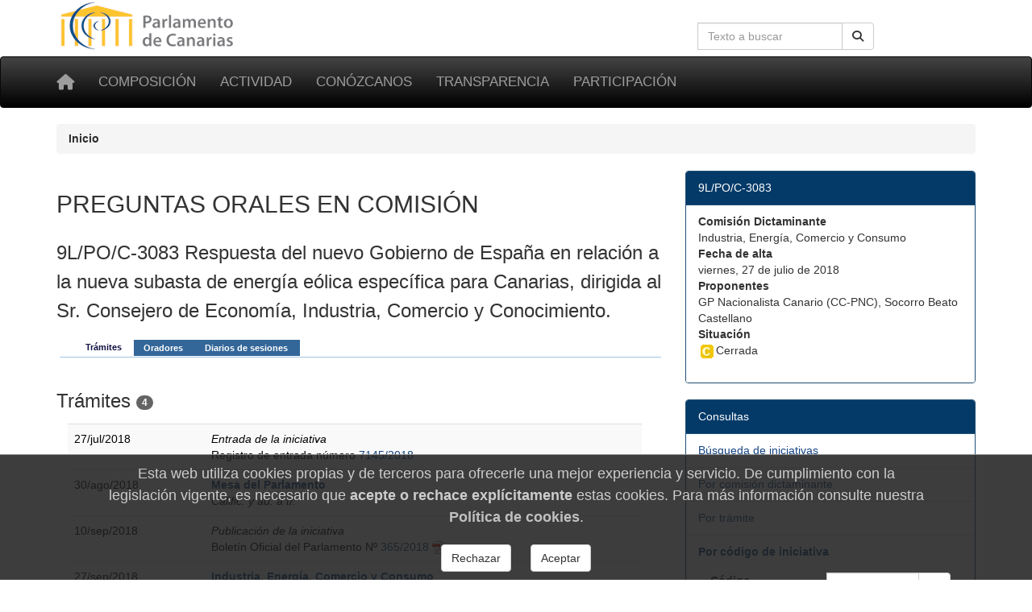

--- FILE ---
content_type: text/html; charset=utf-8
request_url: https://parcan.es/iniciativas/tramites.py?id_iniciativa=9L/PO/C-3083
body_size: 4445
content:
<!DOCTYPE html>
<html lang="es" prefix="og: http://ogp.me/ns#">
<head>
  <meta name="viewport" content="width=device-width, initial-scale=1">
  <meta name="version" content="2">
  <meta charset="utf-8">
  <meta http-equiv="X-UA-Compatible" content="IE=edge">

  <!-- favicon -->
  <link rel="icon" type="image/png" href="/static/favicon-96x96.png" sizes="96x96">
  <link rel="icon" type="image/svg+xml" href="/static/favicon.svg">
  <link rel="shortcut icon" href="/static/favicon.ico">
  <link rel="apple-touch-icon" sizes="180x180" href="/static/apple-touch-icon.png">
  <meta name="apple-mobile-web-app-title" content="Parlamento de Canarias">
  <link rel="manifest" href="/static/site.webmanifest">

  <meta name="description" content="9L/PO/C-3083 respuesta del nuevo Gobierno de España en relación a la nueva subasta de energía eólica específica para Canarias, dirigida al... | Trámites">
    <!-- Metas -->
        
        
    <title>9L/PO/C-3083 respuesta del nuevo Gobierno de España en relación a la nueva subasta de energía eólica específica para Canarias, dirigida al... | Trámites - Parlamento de Canarias</title>

    
        <!-- Font awesome -->
        <link href="/static/fontawesome/css/all.min.css" rel="stylesheet">
        <!-- jQuery -->
        <link href="/static/css/jquery-ui.min.css" rel="stylesheet">
        <!-- Bootstrap -->
        <link href="/static/css/bootstrap.min.css" rel="stylesheet">
        <!-- Tracer -->
        
        <!-- Custom css -->
        <link href="/static/css/parcan.css" rel="stylesheet">
        <link href="/static/css/future.css" rel="stylesheet">
        <link href="/static/css/print.css" rel="stylesheet" media="print">
        <!-- Read Speaker -->
        
            
        

        <link href="/static/iniciativas/css/tramites.css" rel="stylesheet" media="screen"><link href="/static/css/tabhead.css" rel="stylesheet" media="screen">
    

    <!-- Cookie consent -->
    
        <link href="/static/components/css/cookie_consent.css" rel="stylesheet">
    

    

</head>
<body>

<div class="container">
    <div class="row hidden-xs">
        <div class="col-sm-8 col-xs-0">
            <a href="/" title="Ir a la página principal del Parlamento de Canarias"><img
                    id="logo" src="/static/art/logo.png" height="64" width="230"
                    alt="Logo del Parlamento de Canarias"></a>
        </div>

        <div class="col-sm-4 col-xs-12">

            
                <form class="navbar-form" role="search" id="search-form" action="/buscar/index.py">
                    <div class="input-group">
                        <label class="hidden" for="search-input" id="search-label">Búsqueda en la web</label>
                        <input id="search-input" type="text" class="form-control pull-right" name="q" tabindex="0"
                               value=""
                               placeholder="Texto a buscar" aria-label="Cuadro de búsqueda en la web">
                        <div class="input-group-btn">
                            <button id="but1" tabindex="0" type="submit" class="btn btn-default pull-right" aria-label="Buscar">
                                <span class="fas fa-search"></span>
                            </button>
                        </div>
                    </div>
                </form>
            

        </div>
    </div>
</div>

<div id="top-menu" class="navbar navbar-inverse" role="navigation">
    <div class="container">
        <div class="navbar-header">
            <button type="button" aria-label="Menu" class="navbar-toggle" data-toggle="collapse" data-target=".navbar-collapse">
                <span class="sr-only">Toggle navigation</span>
                <span class="icon-bar"></span>
                <span class="icon-bar"></span>
                <span class="icon-bar"></span>
            </button>
            <a class="navbar-brand" href="/" title="Inicio" aria-label="Inicio">
                <span class="fas fa-home" aria-hidden="true"></span></a>
        </div>
        <div class="collapse navbar-collapse">

            <ul class="nav navbar-nav" style="font-size: 85%;">
                
                    
<li><a href="/composicion/">Composición</a></li>
<li><a href="/actividad/">Actividad</a></li>
<li><a href="/conozcanos/">Conózcanos</a></li>
<li><a href="/transparencia/">Transparencia</a></li>
<li><a href="/participacion/">Participación</a></li>


                
            </ul>

        </div><!--/.nav-collapse -->
         
    </div>
</div>

  

  
  <div class="container">
    <div class="row">
      <div class="col-xs-12 col-sm-12" aria-label="Rastro de navegación">
          <nav aria-label="Breadcrumb">
            <ol class="breadcrumb">
              
              <li class="active">
                <b>Inicio</b>
              </li>
            </ol>
          </nav>
        </div>
      </div>
    </div>
  



    



    


<main id="readable">
    <div class="container">
        
            <div id="content" class="row">
                <div class="col-sm-12">
                    <header>
                        
                    </header>
                </div>


                <div class="col-sm-8">
                    
                        <section aria-label="Descripción">
<p class="h2">PREGUNTAS ORALES EN COMISIÓN</p>
<p class="h3">9L/PO/C-3083 Respuesta del nuevo Gobierno de España en relación a la nueva subasta de energía eólica específica para Canarias, dirigida al Sr. Consejero de Economía, Industria, Comercio y Conocimiento.</p>
</section>
<section aria-label="Trámites">
<div class="tabhead">
<ul>
<li><a href="/iniciativas/tramites.py?id_iniciativa=9L/PO/C-3083" class="first active"><span>Tr&aacute;mites</span></a></li>
<li><a href="/iniciativas/oradores.py?id_iniciativa=9L/PO/C-3083"><span>Oradores</span></a></li>
<li><a href="/iniciativas/diarios.py?numero=9L/PO/C-3083" class="last"><span>Diarios de sesiones</span></a></li>
</ul>
</div><div class="tab"></div>
<p class="h3">Trámites <span class="badge">4</span></p>
<table class="table table-striped tramites" align="center" border="0">
<a name="9L/PO/C-3083001"></a>
<tr>
<td class="date">27/jul/2018</td>
<td>
<i>Entrada de la iniciativa</i><br>
Registro de entrada número <a href="/registro/pdf.py?id_registro=201807145">7145/2018</a>
</td></tr>
<a name="9L/PO/C-3083002"></a>
<tr>
<td class="date">30/ago/2018</td>
<td>
<a href="/composicion/organo.py?ID_ORGANO=090201"><b>Mesa del Parlamento</b></a><br>
<i>Calific. y ad. a tr.</i><br>
</td></tr>
<a name="9L/PO/C-3083003"></a>
<tr>
<td class="date">10/sep/2018</td>
<td>
<i>Publicación de la iniciativa</i><br>
Boletín Oficial del Parlamento Nº <a href="/files/pub/bop/9l/2018/365/bo365.pdf">365/2018</a> <img src="/static/art/fileicons/pdf.png" width="16" height="16" alt="Documento PDF" class="noborder">
</td></tr>
<a name="9L/PO/C-3083004"></a>
<tr>
<td class="date">27/sep/2018</td>
<td>
<a href="/composicion/organo.py?ID_ORGANO=090306"><b>Industria, Energía, Comercio y Consumo</b></a><br>
<i>Debate/contestada</i><br>
</td></tr>
</table>
</section>

                    
                </div>
                
                    <div class="col-sm-4 no-print"><div class="panel panel-primary" role="navigation" aria-label="9L/PO/C-3083">
<div class="panel-heading">9L/PO/C-3083</div>
<ul class="list-group">
<li class="list-group-item">
<dl>
<dt>Comisión Dictaminante</dt>
<dd>Industria, Energía, Comercio y Consumo</dd>
<dt>Fecha de alta</dt>
<dd>viernes, 27 de julio de 2018</dd>
<dt>Proponentes</dt>
<dd>GP Nacionalista Canario (CC-PNC), Socorro Beato Castellano</dd>
<dt>Situación</dt>
<dd><img style="border:0;" src="/static/art/cerrada.gif" width="22" height="18" alt="Cerrada" title="Cerrada" class="noborder">Cerrada</dd>
</dl>
</li>
</ul>
</div><!-- de panel -->
<div class="panel panel-primary" role="navigation" aria-label="Consultas">
<div class="panel-heading">Consultas</div>
<ul class="list-group">
<li class="list-group-item">
<a href="/iniciativas/index.py" class="">
Búsqueda de iniciativas
</a>
</li>
<li class="list-group-item">
<a href="/iniciativas/dictaminante.py" class="">
Por comisión dictaminante
</a>
</li>
<li class="list-group-item">
<a href="/buscar/por_tramite.py" class="">
Por trámite
</a>
</li>
<li class="list-group-item">
<a href="/iniciativas/ver.py" class="">
<span class="negrita">Por código de iniciativa</span>
</a>
<div class="panel-body"><form method="GET" action="/iniciativas/ver.py" class="inline-form"><div class="input-group"><label for="txt_codigo" class="pull-left">Código</label><input type="text" name="id_iniciativa" class="form-control pull-right"  id="txt_codigo" size="10" value="9L/PO/C-3083" style="width: 115px;"><div class="input-group-btn"><button type="submit" role="button" name="ok" aria-label="Buscar"  value="Buscar" class="btn btn-default"><em class="fas fa-search" aria-hidden="true" title="Buscar"></em></button></div></div></form><br><p>Introduzca el <a href="/iniciativas/tipos.py">código de la iniciativa</a>.<br>Por ejemplo, <span class="negrita"><tt>AGND-1</tt></span > o <span class="negrita"><tt>5L/PL-41</tt></span > (Si no se incluye la legislatura se utilizará la actual).</div>
</li>
<li class="list-group-item">
<a href="/iniciativas/consulta.py" class="">
Por número de iniciativa
</a>
</li>
<li class="list-group-item">
<a href="/iniciativas/rango.py" class="">
Por rango de fechas
</a>
</li>
<li class="list-group-item">
<a href="/iniciativas/arbol.py" class="">
Árbol desplegable<br>de Iniciativas
</a>
</li>
<li class="list-group-item">
<a href="/composicion/diputados/buscar_diputados/" class="">
Búsqueda de diputados y diputadas
</a>
</li>
</ul>
</div><!-- de panel --></div>

            </div>
            </div>
        

    

    </div>
</main>



    <footer class="container-fluid no-print">

<div class="row pie">
    <div class="col-md-3 col-sm-6 col-xs-12 piemenu">
        <p class="parrafo-pie pie-cabecera-columna negrita">Composición</p>
        <ul class="list-unstyled links">
            <li><a href="/presidencia/">La Presidencia</a></li>
            <li><a href="/composicion/mesa.py">La Mesa</a></li>
            <li><a href="/composicion/junta.py">La Junta de Portavoces</a></li>
            <li><a href="/composicion/diputados/">Diputados y diputadas</a></li>
            <li><a href="/composicion/senadores.py">Senadores y senadoras</a></li>
            <li><a href="/composicion/comisiones.py">Las comisiones</a></li>
            <li><a href="/composicion/grupos.py">Los grupos parlamentarios</a></li>
        </ul>
    </div>

    <div class="col-md-3 col-sm-6 col-xs-12 piemenu">
        <p class="parrafo-pie pie-cabecera-columna negrita">Actividad parlamentaria</p>
        <ul class="list-unstyled links">
            <li><a href="/video/">TV del Parlamento</a></li>
            <li><a href="/pub/">Publicaciones</a></li>
            <li><a href="/leyes/">Leyes en tramitación</a></li>
            <li><a href="/iniciativas/">Consulta de iniciativas</a></li>
            <li><a href="/actividad/calendario/">Calendario de sesiones</a></li>
        </ul>
    </div>

    <div class="col-md-3 col-sm-6 col-xs-12 piemenu">
        <p class="parrafo-pie pie-cabecera-columna negrita">Conózcanos</p>
        <ul class="list-unstyled links">
            <li><a href="/informacion/sedes/">La sede del Parlamento</a></li>
            <li><a href="/transparencia/administracion/">Administración parlamentaria</a></li>
            <li><a href="/informacion/visitas/">Visitas guiadas</a></li>
            <li><a href="/informacion/plenos/">Cómo asistir a un pleno</a></li>
            <li><a href="/instituciones.py">Órganos auxiliares</a></li>
            <li><a href="/juntaelectoral/">Junta Electoral</a></li>
            <li><a href="/stats/">Estadísticas</a></li>
            <li><a href="/otros/">Enlaces de interés</a></li>
        </ul>
    </div>

    <div class="col-xs-12 col-md-3 col-sm-6 piemenu">
        <p class="parrafo-pie pie-cabecera-columna negrita">Transparencia y participación</p>
        <ul class="list-unstyled links">
            <li><a href="/transparencia/">Portal de Transparencia</a></li>
            <li><a href="/responde/">Escriba a su diputado o diputada</a></li>
            <li><a href="/transparencia/contratos/">Contrataciones</a></li>
            <li><a href="/transparencia/presupuestos/">Información presupuestaria</a></li>
            <li><a href="/transparencia/retribuciones/">Retribuciones</a></li>
            <li><a href="/transparencia/procedimientos/">Anuncios y convocatorias</a></li>
            <li><a href="/participacion/">Participación</a></li>
        </ul>
    </div>

    <div class="col-xs-12">
        <p class="parrafo-pie pie-cabecera-columna negrita right">Síganos</p>
        
        <div class="right">
            <a href="https://twitter.com/parcan" class="btn-social btn-social-twitter" aria-label="twitter" >
            <em class="fab fa-twitter" aria-hidden="false" title="twitter">
            </em>
            </a>

            <a href="https://www.facebook.com/parlamentodecanarias" class="btn-social btn-social-facebook" aria-label="facebook" >
            <em class="fab fa-facebook icon-social" aria-hidden="false" title="facebook">
            </em>
            </a>

            <a href="/noticias/canalrss.py" class="btn-social btn-social-rss" aria-label="Canal de noticias" >
            <em class="fas fa-rss icon-social" aria-hidden="false" title="Canal Noticias">
            </em>
            </a>

            <a href="https://www.youtube.com/c/ParcanEs/" class="btn-social btn-social-youtube" aria-label="youtube" >
            <em class="fab fa-youtube icon-social" aria-hidden="false" title="youtube">
            </em>
            </a>

            <a href="https://www.flickr.com/photos/57150560@N07/albums/with/72157673275510840" class="btn-social btn-social-flickr" aria-label="flickr" >
            <em class="fab fa-flickr icon-social" aria-hidden="false" title="Galeria">
            </em>
            </a>
        </div>  
    </div>


    <div class="col-xs-12">
        <p class="text-md-center parrafo-pie">
        <span class="negrita">Parlamento de Canarias</span>
        · C/Teobaldo Power, 7
        · 38002 S/C de Tenerife
        · <a href="/ubicacion/">Mapa</a>
        · Tel: 922 473 300<br>
        <a href="/glosario/">Glosario de términos</a>
        · <a href="/mapa/">Mapa de contenidos</a>
        · <a href="/aviso/">Aviso Legal</a>
        · <a href="/proteccion_datos/">Protección de datos personales</a>
        · <a href="/cookiepolicy/">Cookies</a>
        
        </p>
    </div>
        
</div><!-- de row -->
</footer><!-- de container-fluid -->


<!-- Some django context -->
<script>
    let context = {
        debug: false,
        legislatura_actual: 11,
        cookie_consent: null,
    }
</script>
<!-- jQuery -->
<script src="/static/lib/jquery-3.7.1.min.js"></script>
<script src="/static/lib/jquery-ui.min.js"></script>
<!-- Bootstrap -->
<script src="/static/lib/bootstrap.min.js"></script>



<!-- template javascript -->


    


<!-- end templae javascripts -->




    <footer role="dialog" id="cookie-consent-panel">
  
  <h4 class="h4">
  Esta web utiliza cookies propias y de terceros para
  ofrecerle una mejor experiencia y servicio.
  De cumplimiento con la legislación vigente, es necesario que
  <b>acepte o rechace explícitamente</b> estas cookies. Para
  más información consulte nuestra
  <a href="/cookiepolicy/"><b>Política de cookies</b></a>.
  </h4>

  <div role="group" aria-label="Opciones">

    <button type="button"
            class="btn btn-default m-3"
            aria-label="Rechazar"
            id="pb_reject_cookie">
      Rechazar
    </button>
    
    <button type="button"
            class="btn btn-default m-3"
            aria-label="Aceptar"
            id="pb_accept_cookie">
      Aceptar
    </button>

  </div>
</footer>
    <script src="/static/components/js/cookie_consent.js"></script>


<span id="revision-code" data-revision-code="383bc856-e318-5b9f-9fb8-777da4c89f4e"></span>
</body>
</html>


--- FILE ---
content_type: text/css
request_url: https://parcan.es/static/css/future.css
body_size: 740
content:
/* from future import bootstrap 5 */

/* is-centered */

.is-centered {
    display: flex;
    justify-content: center;
    align-items: center;
}

#title-header {
    margin-left: 15%;
    margin-right: 15%;
    text-align: center;
}

/* margins */

.m-0 { margin: 0 !important; }
.m-1 { margin: 0.25rem !important; }
.m-2 { margin: 0.5rem !important; }
.m-3 { margin: 1rem !important; }
.m-4 { margin: 1.5rem !important; }
.m-5 { margin: 3rem !important; }

/* margin top mt */
.mt-0 { margin-top: 0 !important; }
.mt-1 { margin-top: 0.25rem !important; }
.mt-2 { margin-top: 0.5rem !important; }
.mt-3 { margin-top: 1rem !important; }
.mt-4 { margin-top: 1.5rem !important; }
.mt-5 { margin-top: 3rem !important; }

/* margin end me */
.me-0 { margin-right: 0 !important; }
.me-1 { margin-right: 0.25rem !important; }
.me-2 { margin-right: 0.5rem !important; }
.me-3 { margin-right: 1rem !important; }
.me-4 { margin-right: 1.5rem !important; }
.me-5 { margin-right: 3rem !important; }

/* margin begin mb */
.mb-0 { margin-bottom: 0 !important; }
.mb-1 { margin-bottom: 0.25rem !important; }
.mb-2 { margin-bottom: 0.5rem !important; }
.mb-3 { margin-bottom: 1rem !important; }
.mb-4 { margin-bottom: 1.5rem !important; }
.mb-5 { margin-bottom: 3rem !important; }

/* margin start ms */
.ms-0 { margin-left: 0 !important; }
.ms-1 { margin-left: 0.25rem !important; }
.ms-2 { margin-left: 0.5rem !important; }
.ms-3 { margin-left: 1rem !important; }
.ms-4 { margin-left: 1.5rem !important; }
.ms-5 { margin-left: 3rem !important; }


/* paddings */
.p-0 { padding: 0 !important; }
.p-1 { padding: 0.25rem !important; }
.p-2 { padding: 0.5rem !important; }
.p-3 { padding: 1rem !important; }
.p-4 { padding: 1.5rem !important; }
.p-5 { padding: 3rem !important; }

/* padding top pt */
.pt-0 { padding-top: 0 !important; }
.pt-1 { padding-top: 0.25rem !important; }
.pt-2 { padding-top: 0.5rem !important; }
.pt-3 { padding-top: 1rem !important; }
.pt-4 { padding-top: 1.5rem !important; }
.pt-5 { padding-top: 3rem !important; }

/* padding bottom pb */
.pb-0 { padding-bottom: 0 !important; }
.pb-1 { padding-bottom: 0.25rem !important; }
.pb-2 { padding-bottom: 0.5rem !important; }
.pb-3 { padding-bottom: 1rem !important; }
.pb-4 { padding-bottom: 1.5rem !important; }
.pb-5 { padding-bottom: 3rem !important; }

/* padding start */
.ps-0 { padding-left: 0 !important; }
.ps-1 { padding-left: 0.25rem !important; }
.ps-2 { padding-left: 0.5rem !important; }
.ps-3 { padding-left: 1rem !important; }
.ps-4 { padding-left: 1.5rem !important; } 
.ps-5 { padding-left: 3rem !important; }

/* padding end pe */
.pe-0 { padding-right: 0 !important; }
.pe-1 { padding-right: 0.25rem !important; }
.pe-2 { padding-right: 0.5rem !important; }
.pe-3 { padding-right: 1rem !important; }
.pe-4 { padding-right: 1.5rem !important; }
.pe-5 { padding-right: 3rem !important; }

/* div.box from Bulma.css */

.shadowed {
  border-radius: 6px;
  box-shadow: 0 0.5em 1em -0.125em rgba(10, 10, 10, 0.1), 0 0px 0 1px rgba(10, 10, 10, 0.02);
}

.box {
  background-color: transparent;
  border-radius: 6px;
  box-shadow: 0 0.5em 1em -0.125em rgba(10, 10, 10, 0.1), 0 0px 0 1px rgba(10, 10, 10, 0.02);
  color: #4a4a4a;
  display: block;
  padding: 1.25rem;
}

.is-warning {
  margin: 12px;
  background-color: #e7dec3;
}
